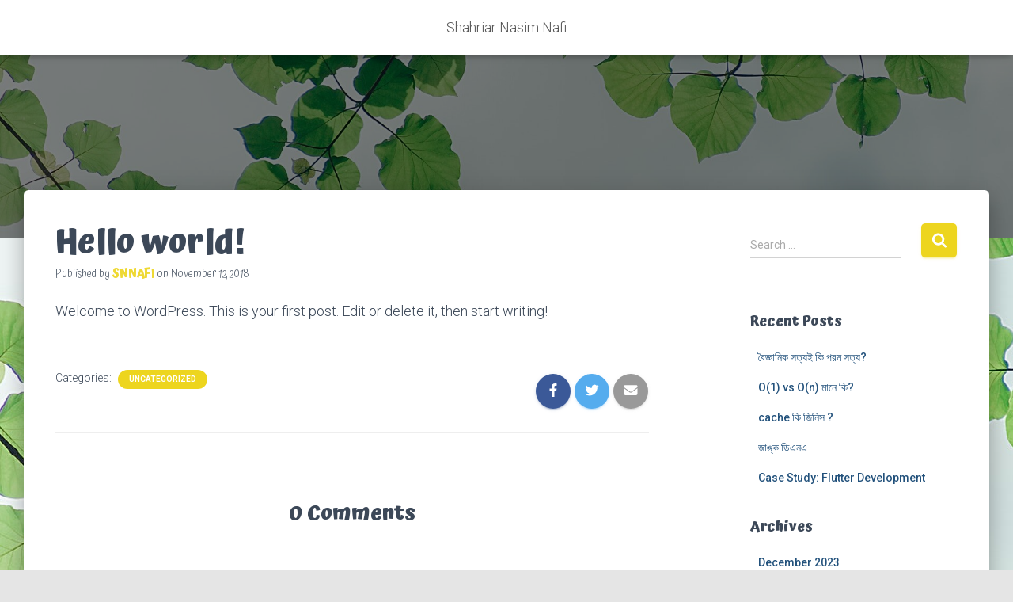

--- FILE ---
content_type: text/html; charset=utf-8
request_url: https://www.google.com/recaptcha/api2/aframe
body_size: 268
content:
<!DOCTYPE HTML><html><head><meta http-equiv="content-type" content="text/html; charset=UTF-8"></head><body><script nonce="FcAXBQ_A6kPljvhaAx05uA">/** Anti-fraud and anti-abuse applications only. See google.com/recaptcha */ try{var clients={'sodar':'https://pagead2.googlesyndication.com/pagead/sodar?'};window.addEventListener("message",function(a){try{if(a.source===window.parent){var b=JSON.parse(a.data);var c=clients[b['id']];if(c){var d=document.createElement('img');d.src=c+b['params']+'&rc='+(localStorage.getItem("rc::a")?sessionStorage.getItem("rc::b"):"");window.document.body.appendChild(d);sessionStorage.setItem("rc::e",parseInt(sessionStorage.getItem("rc::e")||0)+1);localStorage.setItem("rc::h",'1766385307155');}}}catch(b){}});window.parent.postMessage("_grecaptcha_ready", "*");}catch(b){}</script></body></html>